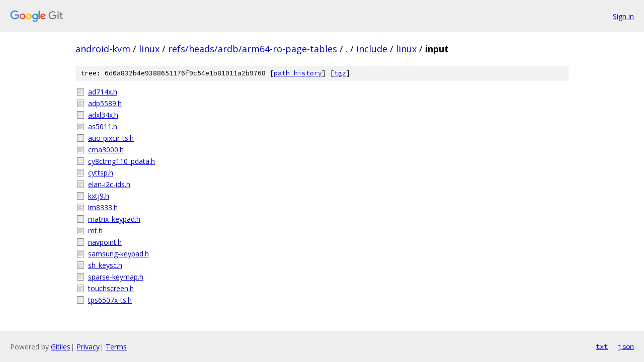

--- FILE ---
content_type: text/html; charset=utf-8
request_url: https://android-kvm.googlesource.com/linux/+/refs/heads/ardb/arm64-ro-page-tables/include/linux/input
body_size: 960
content:
<!DOCTYPE html><html lang="en"><head><meta charset="utf-8"><meta name="viewport" content="width=device-width, initial-scale=1"><title>include/linux/input - linux - Git at Google</title><link rel="stylesheet" type="text/css" href="/+static/base.css"><!-- default customHeadTagPart --></head><body class="Site"><header class="Site-header"><div class="Header"><a class="Header-image" href="/"><img src="//www.gstatic.com/images/branding/lockups/2x/lockup_git_color_108x24dp.png" width="108" height="24" alt="Google Git"></a><div class="Header-menu"> <a class="Header-menuItem" href="https://accounts.google.com/AccountChooser?faa=1&amp;continue=https://android-kvm.googlesource.com/login/linux/%2B/refs/heads/ardb/arm64-ro-page-tables/include/linux/input">Sign in</a> </div></div></header><div class="Site-content"><div class="Container "><div class="Breadcrumbs"><a class="Breadcrumbs-crumb" href="/?format=HTML">android-kvm</a> / <a class="Breadcrumbs-crumb" href="/linux/">linux</a> / <a class="Breadcrumbs-crumb" href="/linux/+/refs/heads/ardb/arm64-ro-page-tables">refs/heads/ardb/arm64-ro-page-tables</a> / <a class="Breadcrumbs-crumb" href="/linux/+/refs/heads/ardb/arm64-ro-page-tables/">.</a> / <a class="Breadcrumbs-crumb" href="/linux/+/refs/heads/ardb/arm64-ro-page-tables/include">include</a> / <a class="Breadcrumbs-crumb" href="/linux/+/refs/heads/ardb/arm64-ro-page-tables/include/linux">linux</a> / <span class="Breadcrumbs-crumb">input</span></div><div class="TreeDetail"><div class="u-sha1 u-monospace TreeDetail-sha1">tree: 6d0a832b4e9388651176f9c54e1b81011a2b9768 [<a href="/linux/+log/refs/heads/ardb/arm64-ro-page-tables/include/linux/input">path history</a>] <span>[<a href="/linux/+archive/refs/heads/ardb/arm64-ro-page-tables/include/linux/input.tar.gz">tgz</a>]</span></div><ol class="FileList"><li class="FileList-item FileList-item--regularFile" title="Regular file - ad714x.h"><a class="FileList-itemLink" href="/linux/+/refs/heads/ardb/arm64-ro-page-tables/include/linux/input/ad714x.h">ad714x.h</a></li><li class="FileList-item FileList-item--regularFile" title="Regular file - adp5589.h"><a class="FileList-itemLink" href="/linux/+/refs/heads/ardb/arm64-ro-page-tables/include/linux/input/adp5589.h">adp5589.h</a></li><li class="FileList-item FileList-item--regularFile" title="Regular file - adxl34x.h"><a class="FileList-itemLink" href="/linux/+/refs/heads/ardb/arm64-ro-page-tables/include/linux/input/adxl34x.h">adxl34x.h</a></li><li class="FileList-item FileList-item--regularFile" title="Regular file - as5011.h"><a class="FileList-itemLink" href="/linux/+/refs/heads/ardb/arm64-ro-page-tables/include/linux/input/as5011.h">as5011.h</a></li><li class="FileList-item FileList-item--regularFile" title="Regular file - auo-pixcir-ts.h"><a class="FileList-itemLink" href="/linux/+/refs/heads/ardb/arm64-ro-page-tables/include/linux/input/auo-pixcir-ts.h">auo-pixcir-ts.h</a></li><li class="FileList-item FileList-item--regularFile" title="Regular file - cma3000.h"><a class="FileList-itemLink" href="/linux/+/refs/heads/ardb/arm64-ro-page-tables/include/linux/input/cma3000.h">cma3000.h</a></li><li class="FileList-item FileList-item--regularFile" title="Regular file - cy8ctmg110_pdata.h"><a class="FileList-itemLink" href="/linux/+/refs/heads/ardb/arm64-ro-page-tables/include/linux/input/cy8ctmg110_pdata.h">cy8ctmg110_pdata.h</a></li><li class="FileList-item FileList-item--regularFile" title="Regular file - cyttsp.h"><a class="FileList-itemLink" href="/linux/+/refs/heads/ardb/arm64-ro-page-tables/include/linux/input/cyttsp.h">cyttsp.h</a></li><li class="FileList-item FileList-item--regularFile" title="Regular file - elan-i2c-ids.h"><a class="FileList-itemLink" href="/linux/+/refs/heads/ardb/arm64-ro-page-tables/include/linux/input/elan-i2c-ids.h">elan-i2c-ids.h</a></li><li class="FileList-item FileList-item--regularFile" title="Regular file - kxtj9.h"><a class="FileList-itemLink" href="/linux/+/refs/heads/ardb/arm64-ro-page-tables/include/linux/input/kxtj9.h">kxtj9.h</a></li><li class="FileList-item FileList-item--regularFile" title="Regular file - lm8333.h"><a class="FileList-itemLink" href="/linux/+/refs/heads/ardb/arm64-ro-page-tables/include/linux/input/lm8333.h">lm8333.h</a></li><li class="FileList-item FileList-item--regularFile" title="Regular file - matrix_keypad.h"><a class="FileList-itemLink" href="/linux/+/refs/heads/ardb/arm64-ro-page-tables/include/linux/input/matrix_keypad.h">matrix_keypad.h</a></li><li class="FileList-item FileList-item--regularFile" title="Regular file - mt.h"><a class="FileList-itemLink" href="/linux/+/refs/heads/ardb/arm64-ro-page-tables/include/linux/input/mt.h">mt.h</a></li><li class="FileList-item FileList-item--regularFile" title="Regular file - navpoint.h"><a class="FileList-itemLink" href="/linux/+/refs/heads/ardb/arm64-ro-page-tables/include/linux/input/navpoint.h">navpoint.h</a></li><li class="FileList-item FileList-item--regularFile" title="Regular file - samsung-keypad.h"><a class="FileList-itemLink" href="/linux/+/refs/heads/ardb/arm64-ro-page-tables/include/linux/input/samsung-keypad.h">samsung-keypad.h</a></li><li class="FileList-item FileList-item--regularFile" title="Regular file - sh_keysc.h"><a class="FileList-itemLink" href="/linux/+/refs/heads/ardb/arm64-ro-page-tables/include/linux/input/sh_keysc.h">sh_keysc.h</a></li><li class="FileList-item FileList-item--regularFile" title="Regular file - sparse-keymap.h"><a class="FileList-itemLink" href="/linux/+/refs/heads/ardb/arm64-ro-page-tables/include/linux/input/sparse-keymap.h">sparse-keymap.h</a></li><li class="FileList-item FileList-item--regularFile" title="Regular file - touchscreen.h"><a class="FileList-itemLink" href="/linux/+/refs/heads/ardb/arm64-ro-page-tables/include/linux/input/touchscreen.h">touchscreen.h</a></li><li class="FileList-item FileList-item--regularFile" title="Regular file - tps6507x-ts.h"><a class="FileList-itemLink" href="/linux/+/refs/heads/ardb/arm64-ro-page-tables/include/linux/input/tps6507x-ts.h">tps6507x-ts.h</a></li></ol></div></div> <!-- Container --></div> <!-- Site-content --><footer class="Site-footer"><div class="Footer"><span class="Footer-poweredBy">Powered by <a href="https://gerrit.googlesource.com/gitiles/">Gitiles</a>| <a href="https://policies.google.com/privacy">Privacy</a>| <a href="https://policies.google.com/terms">Terms</a></span><span class="Footer-formats"><a class="u-monospace Footer-formatsItem" href="?format=TEXT">txt</a> <a class="u-monospace Footer-formatsItem" href="?format=JSON">json</a></span></div></footer></body></html>